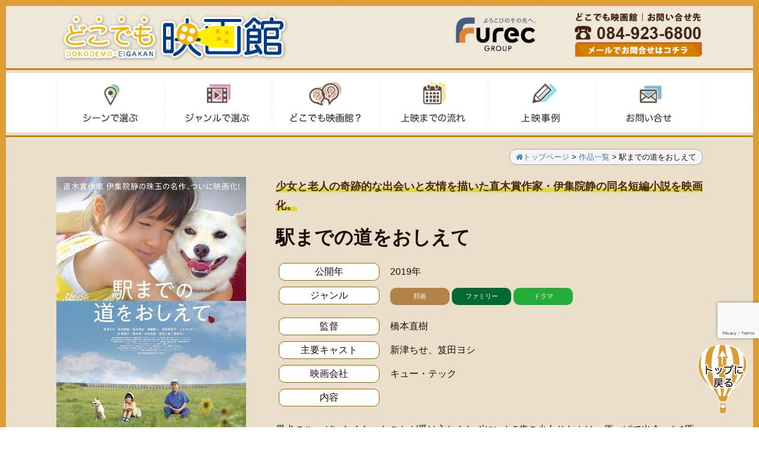

--- FILE ---
content_type: text/html; charset=UTF-8
request_url: http://dokodemo-eiga.jp/screeningwork/%E9%A7%85%E3%81%BE%E3%81%A7%E3%81%AE%E9%81%93%E3%82%92%E3%81%8A%E3%81%97%E3%81%88%E3%81%A6/
body_size: 23998
content:
<!DOCTYPE html>
<html lang="ja">
<head>
<meta charset="UTF-8">
<!--<meta name="viewport" content="width=device-width, initial-scale=1.0, maximum-scale=1.0, user-scalable=0" />
-->
<meta name="viewport" content="width=device-width" />
<title>駅までの道をおしえて | どこでも映画｜あなたの街に映画館をお届けします</title>
<meta name="keywords" content="どこでも映画館,出張,映画,上映,町内会,お祭り,学校,子供会,新作,旧作,作品,広島,福山">
<meta name="description" content="どこでも映画館では豊富な作品ラインナップから、ご要望に沿った上映作品をセレクトいたします。また、映画館運営で培った確かな映写技術と提案力を持ったスタッフが担当します。安心して上映会をおまかせ下さい。">
<link rel="stylesheet" href="http://dokodemo-eiga.jp/wp-content/themes/wsc8/style.css" type="text/css">
<link rel="stylesheet" href="http://dokodemo-eiga.jp/wp-content/themes/wsc8/owl-carousel/assets/owl.carousel.css">
<link rel="stylesheet" href="https://maxcdn.bootstrapcdn.com/font-awesome/4.5.0/css/font-awesome.min.css">
<script src="https://ajaxzip3.github.io/ajaxzip3.js" charset="UTF-8"></script>
<link rel='dns-prefetch' href='//www.google.com' />
<link rel='dns-prefetch' href='//s.w.org' />
		<script type="text/javascript">
			window._wpemojiSettings = {"baseUrl":"https:\/\/s.w.org\/images\/core\/emoji\/13.0.1\/72x72\/","ext":".png","svgUrl":"https:\/\/s.w.org\/images\/core\/emoji\/13.0.1\/svg\/","svgExt":".svg","source":{"concatemoji":"http:\/\/dokodemo-eiga.jp\/wp-includes\/js\/wp-emoji-release.min.js"}};
			!function(e,a,t){var n,r,o,i=a.createElement("canvas"),p=i.getContext&&i.getContext("2d");function s(e,t){var a=String.fromCharCode;p.clearRect(0,0,i.width,i.height),p.fillText(a.apply(this,e),0,0);e=i.toDataURL();return p.clearRect(0,0,i.width,i.height),p.fillText(a.apply(this,t),0,0),e===i.toDataURL()}function c(e){var t=a.createElement("script");t.src=e,t.defer=t.type="text/javascript",a.getElementsByTagName("head")[0].appendChild(t)}for(o=Array("flag","emoji"),t.supports={everything:!0,everythingExceptFlag:!0},r=0;r<o.length;r++)t.supports[o[r]]=function(e){if(!p||!p.fillText)return!1;switch(p.textBaseline="top",p.font="600 32px Arial",e){case"flag":return s([127987,65039,8205,9895,65039],[127987,65039,8203,9895,65039])?!1:!s([55356,56826,55356,56819],[55356,56826,8203,55356,56819])&&!s([55356,57332,56128,56423,56128,56418,56128,56421,56128,56430,56128,56423,56128,56447],[55356,57332,8203,56128,56423,8203,56128,56418,8203,56128,56421,8203,56128,56430,8203,56128,56423,8203,56128,56447]);case"emoji":return!s([55357,56424,8205,55356,57212],[55357,56424,8203,55356,57212])}return!1}(o[r]),t.supports.everything=t.supports.everything&&t.supports[o[r]],"flag"!==o[r]&&(t.supports.everythingExceptFlag=t.supports.everythingExceptFlag&&t.supports[o[r]]);t.supports.everythingExceptFlag=t.supports.everythingExceptFlag&&!t.supports.flag,t.DOMReady=!1,t.readyCallback=function(){t.DOMReady=!0},t.supports.everything||(n=function(){t.readyCallback()},a.addEventListener?(a.addEventListener("DOMContentLoaded",n,!1),e.addEventListener("load",n,!1)):(e.attachEvent("onload",n),a.attachEvent("onreadystatechange",function(){"complete"===a.readyState&&t.readyCallback()})),(n=t.source||{}).concatemoji?c(n.concatemoji):n.wpemoji&&n.twemoji&&(c(n.twemoji),c(n.wpemoji)))}(window,document,window._wpemojiSettings);
		</script>
		<style type="text/css">
img.wp-smiley,
img.emoji {
	display: inline !important;
	border: none !important;
	box-shadow: none !important;
	height: 1em !important;
	width: 1em !important;
	margin: 0 .07em !important;
	vertical-align: -0.1em !important;
	background: none !important;
	padding: 0 !important;
}
</style>
	<link rel='stylesheet' id='wp-block-library-css'  href='http://dokodemo-eiga.jp/wp-includes/css/dist/block-library/style.min.css' type='text/css' media='all' />
<link rel='stylesheet' id='owl.carousel.style-css'  href='http://dokodemo-eiga.jp/wp-content/plugins/wp-posts-carousel/owl.carousel/assets/owl.carousel.css' type='text/css' media='all' />
<link rel='stylesheet' id='wpos-slick-style-css'  href='http://dokodemo-eiga.jp/wp-content/plugins/wp-slick-slider-and-image-carousel/assets/css/slick.css?ver=2.3' type='text/css' media='all' />
<link rel='stylesheet' id='wpsisac-public-style-css'  href='http://dokodemo-eiga.jp/wp-content/plugins/wp-slick-slider-and-image-carousel/assets/css/slick-slider-style.css?ver=2.3' type='text/css' media='all' />
<script type='text/javascript' src='http://dokodemo-eiga.jp/wp-includes/js/jquery/jquery.min.js?ver=3.5.1' id='jquery-core-js'></script>
<script type='text/javascript' src='http://dokodemo-eiga.jp/wp-includes/js/jquery/jquery-migrate.min.js?ver=3.3.2' id='jquery-migrate-js'></script>
<script type='text/javascript' src='http://dokodemo-eiga.jp/wp-content/plugins/wp-posts-carousel/owl.carousel/owl.carousel.js?ver=2.0.0' id='owl.carousel-js'></script>
<script type='text/javascript' src='http://dokodemo-eiga.jp/wp-content/plugins/wp-posts-carousel/owl.carousel/jquery.mousewheel.min.js?ver=3.1.12' id='jquery-mousewheel-js'></script>
<link rel="https://api.w.org/" href="http://dokodemo-eiga.jp/wp-json/" /><link rel="EditURI" type="application/rsd+xml" title="RSD" href="http://dokodemo-eiga.jp/xmlrpc.php?rsd" />
<link rel="wlwmanifest" type="application/wlwmanifest+xml" href="http://dokodemo-eiga.jp/wp-includes/wlwmanifest.xml" /> 
<meta name="generator" content="WordPress 5.6.16" />
<link rel="canonical" href="http://dokodemo-eiga.jp/screeningwork/%e9%a7%85%e3%81%be%e3%81%a7%e3%81%ae%e9%81%93%e3%82%92%e3%81%8a%e3%81%97%e3%81%88%e3%81%a6/" />
<link rel='shortlink' href='http://dokodemo-eiga.jp/?p=3023' />
<link rel="alternate" type="application/json+oembed" href="http://dokodemo-eiga.jp/wp-json/oembed/1.0/embed?url=http%3A%2F%2Fdokodemo-eiga.jp%2Fscreeningwork%2F%25e9%25a7%2585%25e3%2581%25be%25e3%2581%25a7%25e3%2581%25ae%25e9%2581%2593%25e3%2582%2592%25e3%2581%258a%25e3%2581%2597%25e3%2581%2588%25e3%2581%25a6%2F" />
<link rel="alternate" type="text/xml+oembed" href="http://dokodemo-eiga.jp/wp-json/oembed/1.0/embed?url=http%3A%2F%2Fdokodemo-eiga.jp%2Fscreeningwork%2F%25e9%25a7%2585%25e3%2581%25be%25e3%2581%25a7%25e3%2581%25ae%25e9%2581%2593%25e3%2582%2592%25e3%2581%258a%25e3%2581%2597%25e3%2581%2588%25e3%2581%25a6%2F&#038;format=xml" />
<script type="text/javascript">
	window._se_plugin_version = '8.1.9';
</script>
<script>var wp_posts_carousel_url="http://dokodemo-eiga.jp/wp-content/plugins/wp-posts-carousel/";</script><script>
        //お問い合わせの郵便番号に変なプレースホルダーが表示される為、削除
        jQuery(window).on("load", function(){
            setTimeout(function(){
                jQuery("#zip2").removeAttr("placeholder");
            }, 500);
        });
        jQuery(function($){
            // 郵便番号から住所を入力
            $("#fill").on("click", function(){
                AjaxZip3.zip2addr('zip1','zip2','prefecture','city');
            });
//            // 年月日の閾値、現在日時
//            var date = new Date();
//            $("#movie-year").attr("min", date.getFullYear()).val(date.getFullYear());
//            $("#movie-month").attr("min", 1).attr("max", 12).val(date.getMonth() + 1);
//            $("#movie-day").attr("min", 1).val(date.getDate());
            // 日付の最高値
            $("#movie-year, #movie-month, #movie-day").on("change", function(){
                var currentYear = $("#movie-year").val();
                var currentMonth = $("#movie-month").val();
                var limitDate = new Date(currentYear, currentMonth, 0).getDate();
                $("#movie-day").attr("max", limitDate);
                if (parseInt($("#movie-day").val()) > limitDate) {
                    $("#movie-day").val(limitDate);
                }
            });
        });</script>		<style type="text/css" id="wp-custom-css">
			.grecaptcha-badge{
        bottom: 150px !important;
    }    		</style>
		
<script src="http://dokodemo-eiga.jp/wp-content/themes/wsc8/owl-carousel/owl.carousel.min.js"></script>

</head>

<body class="screeningwork-template-default single single-screeningwork postid-3023">
<script>
  (function(i,s,o,g,r,a,m){i['GoogleAnalyticsObject']=r;i[r]=i[r]||function(){
  (i[r].q=i[r].q||[]).push(arguments)},i[r].l=1*new Date();a=s.createElement(o),
  m=s.getElementsByTagName(o)[0];a.async=1;a.src=g;m.parentNode.insertBefore(a,m)
  })(window,document,'script','https://www.google-analytics.com/analytics.js','ga');

  ga('create', 'UA-98861173-1', 'auto');
  ga('send', 'pageview');

</script>

<!-- Google tag (gtag.js) -->
<script async src="https://www.googletagmanager.com/gtag/js?id=G-8TGES9J067"></script>
<script>
  window.dataLayer = window.dataLayer || [];
  function gtag(){dataLayer.push(arguments);}
  gtag('js', new Date());

  gtag('config', 'G-8TGES9J067');
</script>

<div class="sp"><span class="drawer-btn"><i class="menu-icon fa fa-bars"></i>MENU</span></div>

<div class="header">
	<div class="container">
		<div class="header_left">
			<div class="site-title">
				<h1 class="site-description"><a href="http://dokodemo-eiga.jp/"><img src="http://dokodemo-eiga.jp/wp-content/themes/wsc8/img/title.png" alt="フューレック"></a></h1>
			</div>
		</div>
        <div class="header_rightbox hidden-xs hidden-sm">
        <div class="header_center">
            <a href="http://www.furec.jp/" target="_blank"><img src="http://dokodemo-eiga.jp/wp-content/themes/wsc8/img/header_logo.png" alt="フューレック" height="102px"></a>
        </div>
        <div class="header_right">
            <div class="site-tel">
            <a href="tel:0849236800"><img src="http://dokodemo-eiga.jp/wp-content/themes/wsc8/img/header_tel.png" alt="フューレック"></a>
            <a href="http://dokodemo-eiga.jp/%E3%81%8A%E5%95%8F%E3%81%84%E5%90%88%E3%82%8F%E3%81%9B/"><img src="http://dokodemo-eiga.jp/wp-content/themes/wsc8/img/header_mail.png" alt="フューレック"></a>
            </div>
        </div>
        </div>
	</div>
</div>

<div id="gnav-top"></div>
<nav id="gnav" role="navigation" itemscope="itemscope" itemtype="http://scheme.org/SiteNavigationElement">
	<div class="container">
<div class="gnav-container"><ul id="gnav-ul" class="cf"><li id="menu-item-80" class="menu-item menu-item-type-custom menu-item-object-custom menu-item-80"><a href="http://dokodemo-eiga.jp/category/最新作・話題作の上映/">シーンで選ぶ</a></li>
<li id="menu-item-231" class="menu-item menu-item-type-custom menu-item-object-custom menu-item-231"><a href="http://dokodemo-eiga.jp/?post_type=screeningwork&#038;s=&#038;tag=">ジャンルで選ぶ</a></li>
<li id="menu-item-82" class="menu-item menu-item-type-post_type menu-item-object-page menu-item-82"><a href="http://dokodemo-eiga.jp/%e3%81%a9%e3%81%93%e3%81%a7%e3%82%82%e6%98%a0%e7%94%bb%e9%a4%a8%ef%bc%9f/">どこでも映画館？</a></li>
<li id="menu-item-81" class="menu-item menu-item-type-post_type menu-item-object-page menu-item-81"><a href="http://dokodemo-eiga.jp/%e4%b8%8a%e6%98%a0%e3%81%be%e3%81%a7%e3%81%ae%e6%b5%81%e3%82%8c/">上映までの流れ</a></li>
<li id="menu-item-223" class="menu-item menu-item-type-custom menu-item-object-custom menu-item-223"><a href="http://dokodemo-eiga.jp/screeningexample">上映事例</a></li>
<li id="menu-item-100" class="menu-item menu-item-type-post_type menu-item-object-page menu-item-100"><a href="http://dokodemo-eiga.jp/%e3%81%8a%e5%95%8f%e3%81%84%e5%90%88%e3%82%8f%e3%81%9b/">お問い合わせ</a></li>
</ul></div>	</div>
</nav>
<div id="gnav-bottom"></div>
<div class="container visible-xs visible-sm" style="position:relative;">
    <div class="header_right">
            <div class="site-tel">
            <a href="tel:0849236800"><img src="http://dokodemo-eiga.jp/wp-content/themes/wsc8/img/header_tel.png" alt="フューレック"></a>
            <a href="http://dokodemo-eiga.jp/%E3%81%8A%E5%95%8F%E3%81%84%E5%90%88%E3%82%8F%E3%81%9B/"><img src="http://dokodemo-eiga.jp/wp-content/themes/wsc8/img/header_mail.png" alt="フューレック"></a>
            </div>
        </div>
</div>
<!--トップページ以外-->

	<!--<div class="breadcrumbs" typeof="BreadcrumbList" vocab="http://schema.org/">
		<div class="container">
					</div>
	</div>-->

<div class="wrap">
<div class="container">
<div class="breadcrumb_box"><div id="breadcrumb" class="cf"><div class="pan_top" itemscope itemtype="http://data-vocabulary.org/Breadcrumb" style="display:table-cell;white-space: pre;"><a href="http://dokodemo-eiga.jp" itemprop="url"><i class="fa fa-home"></i><span itemprop="title">トップページ</span></a> &gt;&#160;</div><div itemscope itemtype="http://data-vocabulary.org/Breadcrumb" style="display:table-cell;white-space: pre;"><a href="/screeningwork" itemprop="url"><span itemprop="title">作品一覧</span></a> &gt;&#160;</div><div itemscope itemtype="http://data-vocabulary.org/Breadcrumb" style="display:table-cell;"><span itemprop="title">駅までの道をおしえて</span></div></div></div>
</div>

  <div class="cf">
      <div class="content">
                <div id="post-3023" class="post-3023 screeningwork type-screeningwork status-publish has-post-thumbnail hentry category-14 tag-japanese tag-family tag-drama">
          <div class="container">
          <div class="row">
            <div class="col-sm-4">
              <img width="320" height="452" src="http://dokodemo-eiga.jp/wp-content/uploads/2020/03/60-1-e1583219867122.jpg" class="attachment-full size-full wp-post-image" alt="" loading="lazy" />            </div>
            <div class="col-sm-8">
              <div class="pickupMovieInfo"><p>少女と老人の奇跡的な出会いと友情を描いた直木賞作家・伊集院静の同名短編小説を映画化。</p>
</div>
              <h2 class="MovieTitle">
                駅までの道をおしえて              </h2>
              <dl>
                                <dd><span>公開年</span></dd>
                <dt>2019年</dt>
                                <dd><span>ジャンル</span></dd>
                <dt class="tag">
                  <a href="/?post_type=screeningwork&s=&tag=japanese/"><span class="tag_8" style="color:#FFF;background-color:#b28247">邦画</span></a> <a href="/?post_type=screeningwork&s=&tag=family/"><span class="tag_10" style="color:#FFF;background-color:#006934">ファミリー</span></a> <a href="/?post_type=screeningwork&s=&tag=drama/"><span class="tag_27" style="color:#FFF;background-color:#22ac38">ドラマ</span></a>                 </dt>
                <dd><span>監督</span></dd>
                <dt>橋本直樹</dt>
                                <dd><span>主要キャスト</span></dd>
                <dt>新津ちせ、笈田ヨシ</dt>
                                <dd><span>映画会社</span></dd>
                <dt>キュー・テック</dt>
                <dd><span>内容</span></dd>
                <dt></dt>
              </dl>
              <p><p>愛犬のルーがいなくなったことが受け入れられずにいた8歳の少女サヤカは、原っぱで出会った1匹の犬をきっかけにジャズ喫茶を営むフセ老人と知り合う。彼もまた幼くして亡くなってしまった息子の死を数十年も受け入れられずにいた。大切な「何か」を待ち続けているというフセ老人に、サヤカは待つだけでなく一緒に探しに行こうと提案する。</p>
<p>(C)2019 映画「駅までの道をおしえて」production committe</p>
</p>
            </div>
                        <div class="col-sm-6"> <a href="https://ekimadenomichi.com/" target="_blank"><img src="/wp-content/uploads/2017/01/official_go.png" alt="オフィシャルサイトへGO" class="alignleft size-medium wp-image-134" srcset="/wp-content/uploads/2017/01/official_go-300x85.png 300w, /wp-content/uploads/2017/01/official_go.png 532w" sizes="100vw" /></a> </div>
                      </div>
          </div>
          <div class="youtube">
          <div class="container">
            <dl>
                            <dd><span>YouTube</span></dd>
              <dt>
                <iframe src="https://youtu.be/QHaZCVGtOUs?rel=0&amp;showinfo=0" frameborder="0" allowfullscreen="allowfullscreen"></iframe>
              </dt>
                            <dd><span>SNS</span>作品の情報はコチラ。</dd>
              <dt>
                                <a href="https://www.facebook.com/ekimade.movie/" target="_blank"><img class="alignleft size-full wp-image-131" src="/wp-content/uploads/2017/01/fb_icon.png" alt="" width="74" height="74" /></a>
                                <a href="https://twitter.com/ekimade_movie" target="_blank"><img class="alignleft size-full wp-image-136" src="/wp-content/uploads/2017/01/tw_icon.png" alt="" width="74" height="74" /></a>
                              </dt>
                          </dl>
          </div>
          </div>
          <div class="contact">
          <div class="container">
              <div class="col-sm-6"> <a href="TEL:0849236800"><img class="alignleft size-medium wp-image-135" src="/wp-content/uploads/2017/01/tel_contact.png" alt="お問い合わせ" /></a> </div>
              <div class="col-sm-6"> <a href="/%E3%81%8A%E5%95%8F%E3%81%84%E5%90%88%E3%82%8F%E3%81%9B/"><img class="alignleft size-medium wp-image-133" src="/wp-content/uploads/2017/01/mail_contact.png" alt="" /></a> </div>
            </div>
          </div>
                              


        </div>
              </div>
  </div>

<div class="footer-widget section cf">
<div class="container"><a href="#" class="totop"><img src="http://dokodemo-eiga.jp/wp-content/themes/wsc8/img/to_top.png" alt="トップに戻る"/></a></div>
<div class="footer_title">
<div class="footer_title_img"><img src="http://dokodemo-eiga.jp/wp-content/themes/wsc8/img/footer_title.png" alt="どこでも映画館" /></div>
</div>
	<div class="container">
		<div class="">
							<div id="text-7" class="widget footer-widget">			<div class="textwidget"><div class="row">
<div class="col-sm-3 col-xs-6"><a href="https://www.facebook.com/furecgroup/?fref=ts" target="_blank" rel="noopener"><img src="/wp-content/themes/wsc8/img/banner_facebook.png"></a></div>
<div class="col-sm-3 col-xs-6"><a href="http://www.furec.jp/" target="_blank" rel="noopener"><img src="/wp-content/themes/wsc8/img/banner_furec.png"></a></div>
<div class="col-sm-3 col-xs-6"><a href="http://imax.furec.jp/" target="_blank" rel="noopener"><img src="/wp-content/themes/wsc8/img/banner_imax.png"></a></div>
<div class="col-sm-3 col-xs-6"><a href="http://food.furec.jp/" target="_blank" rel="noopener"><img src="/wp-content/themes/wsc8/img/banner_furec2.png"></a></div>
</div>
<div class="row ft_info">
<div class="col-sm-3 col-xs-6"><img src="/wp-content/themes/wsc8/img/footer_logo.png"></div>
<div class="col-sm-4 col-xs-6 furec_address">株式会社フューレック<br>
広島県福山市笠岡町４−４</div>
<div class="col-sm-5 col-xs-12 furec_tel"><a href="tel:0849236800">TEL 084-923-6800</a></div>
</div>
		</div><div id="nav_menu-2" class="widget footer-widget"><div class="menu-%e3%83%95%e3%83%83%e3%82%bf%e3%83%bc%e3%83%a1%e3%83%8b%e3%83%a5%e3%83%bc-container"><ul id="menu-%e3%83%95%e3%83%83%e3%82%bf%e3%83%bc%e3%83%a1%e3%83%8b%e3%83%a5%e3%83%bc" class="menu"><li id="menu-item-1962" class="menu-item menu-item-type-post_type menu-item-object-page menu-item-home menu-item-1962"><a href="http://dokodemo-eiga.jp/">トップページ</a></li>
<li id="menu-item-1964" class="menu-item menu-item-type-custom menu-item-object-custom menu-item-1964"><a href="http://dokodemo-eiga.jp/category/%E6%9C%80%E6%96%B0%E4%BD%9C%E3%83%BB%E8%A9%B1%E9%A1%8C%E4%BD%9C%E3%81%AE%E4%B8%8A%E6%98%A0/">シーンで選ぶ</a></li>
<li id="menu-item-1963" class="menu-item menu-item-type-custom menu-item-object-custom menu-item-1963"><a href="http://dokodemo-eiga.jp/?post_type=screeningwork&#038;s=&#038;tag=">ジャンルで選ぶ</a></li>
<li id="menu-item-1960" class="menu-item menu-item-type-post_type menu-item-object-page menu-item-1960"><a href="http://dokodemo-eiga.jp/%e4%b8%8a%e6%98%a0%e3%81%be%e3%81%a7%e3%81%ae%e6%b5%81%e3%82%8c/">上映までの流れ</a></li>
<li id="menu-item-1961" class="menu-item menu-item-type-post_type menu-item-object-page menu-item-1961"><a href="http://dokodemo-eiga.jp/%e3%81%a9%e3%81%93%e3%81%a7%e3%82%82%e6%98%a0%e7%94%bb%e9%a4%a8%ef%bc%9f/">どこでも映画館？</a></li>
<li id="menu-item-1959" class="menu-item menu-item-type-post_type menu-item-object-page menu-item-1959"><a href="http://dokodemo-eiga.jp/%e3%81%8a%e5%95%8f%e3%81%84%e5%90%88%e3%82%8f%e3%81%9b/">お問い合わせ</a></li>
</ul></div></div>					</div>
	</div>
</div>

<div class="footerBottom">
	<div class="container">
				<div id="copyright"><!-- コピーライト -->
		Copyright (C) DOKODEMO EIGAKAN All Right Reserved.
		</div><!-- /コピーライト -->
	</div>
</div>
</div><!--/wrap-->

<script type='text/javascript' id='contact-form-7-js-extra'>
/* <![CDATA[ */
var wpcf7 = {"apiSettings":{"root":"http:\/\/dokodemo-eiga.jp\/wp-json\/contact-form-7\/v1","namespace":"contact-form-7\/v1"}};
/* ]]> */
</script>
<script type='text/javascript' src='http://dokodemo-eiga.jp/wp-content/plugins/contact-form-7/includes/js/scripts.js?ver=5.3.2' id='contact-form-7-js'></script>
<script type='text/javascript' src='http://dokodemo-eiga.jp/wp-includes/js/jquery/ui/effect.min.js?ver=1.12.1' id='jquery-effects-core-js'></script>
<script type='text/javascript' src='https://www.google.com/recaptcha/api.js?render=6LezJHsqAAAAAPgNtWQ1DA6CEU_xxYH2b790P09c&#038;ver=3.0' id='google-recaptcha-js'></script>
<script type='text/javascript' id='wpcf7-recaptcha-js-extra'>
/* <![CDATA[ */
var wpcf7_recaptcha = {"sitekey":"6LezJHsqAAAAAPgNtWQ1DA6CEU_xxYH2b790P09c","actions":{"homepage":"homepage","contactform":"contactform"}};
/* ]]> */
</script>
<script type='text/javascript' src='http://dokodemo-eiga.jp/wp-content/plugins/contact-form-7/modules/recaptcha/script.js?ver=5.3.2' id='wpcf7-recaptcha-js'></script>
<script type='text/javascript' src='http://dokodemo-eiga.jp/wp-content/themes/wsc8/js/screeningwork_search.js' id='screeningwork_search-js'></script>
<script type='text/javascript' src='http://dokodemo-eiga.jp/wp-includes/js/wp-embed.min.js' id='wp-embed-js'></script>

<script>
jQuery(function() { //スマホ用：スライドメニュー
	jQuery('.drawer-btn').on('click', function() {
		var jQuerynavList = jQuery(this);
		if(jQuerynavList.hasClass("current")) {
			jQuery('.gnav-container > ul').slideUp(500,function(){
				jQuerynavList.removeClass("current");
			});
		} else {
			jQuery('.gnav-container > ul').slideDown(500,function(){
				jQuerynavList.addClass("current");
			});
		};
		return false;
	});
});
</script>



<script>
//jQuery(document).ready(function(){
//  jQuery(".owl-carousel").owlCarousel({
//    autoplay:true,
//    loop:true,
//    margin:0,
//    merge:true,
//    video:true,
//    autoHeight:true,
//    items:1,
//    responsive : {
//    768 : {
//        center: true,
//        items:2,
//    	}
//	}
//  });
//});
</script>
<script src="http://dokodemo-eiga.jp/wp-content/themes/wsc8/js/doubletaptogo.js"></script>

<script>
jQuery( function()
 {
 jQuery( '#gnav li:has(ul)' ).doubleTapToGo();
 });
</script>

<script src="http://dokodemo-eiga.jp/wp-content/themes/wsc8/js/jquery.fitvids.js"></script>
<script>
  jQuery(document).ready(function(){
    jQuery(".res_video").fitVids();
  });
</script>
<script>
jQuery(function(){
	jQuery('iframe[src*="youtube"]').wrap('<div class="res_video"></div>');
});
</script>
<script>
	jQuery(document).ready(function(){
		jQuery(".res_video").fitVids();
	});
</script>


</body>
</html>

--- FILE ---
content_type: text/html; charset=utf-8
request_url: https://www.google.com/recaptcha/api2/anchor?ar=1&k=6LezJHsqAAAAAPgNtWQ1DA6CEU_xxYH2b790P09c&co=aHR0cDovL2Rva29kZW1vLWVpZ2EuanA6ODA.&hl=en&v=PoyoqOPhxBO7pBk68S4YbpHZ&size=invisible&anchor-ms=20000&execute-ms=30000&cb=chgbl3f5utk0
body_size: 48536
content:
<!DOCTYPE HTML><html dir="ltr" lang="en"><head><meta http-equiv="Content-Type" content="text/html; charset=UTF-8">
<meta http-equiv="X-UA-Compatible" content="IE=edge">
<title>reCAPTCHA</title>
<style type="text/css">
/* cyrillic-ext */
@font-face {
  font-family: 'Roboto';
  font-style: normal;
  font-weight: 400;
  font-stretch: 100%;
  src: url(//fonts.gstatic.com/s/roboto/v48/KFO7CnqEu92Fr1ME7kSn66aGLdTylUAMa3GUBHMdazTgWw.woff2) format('woff2');
  unicode-range: U+0460-052F, U+1C80-1C8A, U+20B4, U+2DE0-2DFF, U+A640-A69F, U+FE2E-FE2F;
}
/* cyrillic */
@font-face {
  font-family: 'Roboto';
  font-style: normal;
  font-weight: 400;
  font-stretch: 100%;
  src: url(//fonts.gstatic.com/s/roboto/v48/KFO7CnqEu92Fr1ME7kSn66aGLdTylUAMa3iUBHMdazTgWw.woff2) format('woff2');
  unicode-range: U+0301, U+0400-045F, U+0490-0491, U+04B0-04B1, U+2116;
}
/* greek-ext */
@font-face {
  font-family: 'Roboto';
  font-style: normal;
  font-weight: 400;
  font-stretch: 100%;
  src: url(//fonts.gstatic.com/s/roboto/v48/KFO7CnqEu92Fr1ME7kSn66aGLdTylUAMa3CUBHMdazTgWw.woff2) format('woff2');
  unicode-range: U+1F00-1FFF;
}
/* greek */
@font-face {
  font-family: 'Roboto';
  font-style: normal;
  font-weight: 400;
  font-stretch: 100%;
  src: url(//fonts.gstatic.com/s/roboto/v48/KFO7CnqEu92Fr1ME7kSn66aGLdTylUAMa3-UBHMdazTgWw.woff2) format('woff2');
  unicode-range: U+0370-0377, U+037A-037F, U+0384-038A, U+038C, U+038E-03A1, U+03A3-03FF;
}
/* math */
@font-face {
  font-family: 'Roboto';
  font-style: normal;
  font-weight: 400;
  font-stretch: 100%;
  src: url(//fonts.gstatic.com/s/roboto/v48/KFO7CnqEu92Fr1ME7kSn66aGLdTylUAMawCUBHMdazTgWw.woff2) format('woff2');
  unicode-range: U+0302-0303, U+0305, U+0307-0308, U+0310, U+0312, U+0315, U+031A, U+0326-0327, U+032C, U+032F-0330, U+0332-0333, U+0338, U+033A, U+0346, U+034D, U+0391-03A1, U+03A3-03A9, U+03B1-03C9, U+03D1, U+03D5-03D6, U+03F0-03F1, U+03F4-03F5, U+2016-2017, U+2034-2038, U+203C, U+2040, U+2043, U+2047, U+2050, U+2057, U+205F, U+2070-2071, U+2074-208E, U+2090-209C, U+20D0-20DC, U+20E1, U+20E5-20EF, U+2100-2112, U+2114-2115, U+2117-2121, U+2123-214F, U+2190, U+2192, U+2194-21AE, U+21B0-21E5, U+21F1-21F2, U+21F4-2211, U+2213-2214, U+2216-22FF, U+2308-230B, U+2310, U+2319, U+231C-2321, U+2336-237A, U+237C, U+2395, U+239B-23B7, U+23D0, U+23DC-23E1, U+2474-2475, U+25AF, U+25B3, U+25B7, U+25BD, U+25C1, U+25CA, U+25CC, U+25FB, U+266D-266F, U+27C0-27FF, U+2900-2AFF, U+2B0E-2B11, U+2B30-2B4C, U+2BFE, U+3030, U+FF5B, U+FF5D, U+1D400-1D7FF, U+1EE00-1EEFF;
}
/* symbols */
@font-face {
  font-family: 'Roboto';
  font-style: normal;
  font-weight: 400;
  font-stretch: 100%;
  src: url(//fonts.gstatic.com/s/roboto/v48/KFO7CnqEu92Fr1ME7kSn66aGLdTylUAMaxKUBHMdazTgWw.woff2) format('woff2');
  unicode-range: U+0001-000C, U+000E-001F, U+007F-009F, U+20DD-20E0, U+20E2-20E4, U+2150-218F, U+2190, U+2192, U+2194-2199, U+21AF, U+21E6-21F0, U+21F3, U+2218-2219, U+2299, U+22C4-22C6, U+2300-243F, U+2440-244A, U+2460-24FF, U+25A0-27BF, U+2800-28FF, U+2921-2922, U+2981, U+29BF, U+29EB, U+2B00-2BFF, U+4DC0-4DFF, U+FFF9-FFFB, U+10140-1018E, U+10190-1019C, U+101A0, U+101D0-101FD, U+102E0-102FB, U+10E60-10E7E, U+1D2C0-1D2D3, U+1D2E0-1D37F, U+1F000-1F0FF, U+1F100-1F1AD, U+1F1E6-1F1FF, U+1F30D-1F30F, U+1F315, U+1F31C, U+1F31E, U+1F320-1F32C, U+1F336, U+1F378, U+1F37D, U+1F382, U+1F393-1F39F, U+1F3A7-1F3A8, U+1F3AC-1F3AF, U+1F3C2, U+1F3C4-1F3C6, U+1F3CA-1F3CE, U+1F3D4-1F3E0, U+1F3ED, U+1F3F1-1F3F3, U+1F3F5-1F3F7, U+1F408, U+1F415, U+1F41F, U+1F426, U+1F43F, U+1F441-1F442, U+1F444, U+1F446-1F449, U+1F44C-1F44E, U+1F453, U+1F46A, U+1F47D, U+1F4A3, U+1F4B0, U+1F4B3, U+1F4B9, U+1F4BB, U+1F4BF, U+1F4C8-1F4CB, U+1F4D6, U+1F4DA, U+1F4DF, U+1F4E3-1F4E6, U+1F4EA-1F4ED, U+1F4F7, U+1F4F9-1F4FB, U+1F4FD-1F4FE, U+1F503, U+1F507-1F50B, U+1F50D, U+1F512-1F513, U+1F53E-1F54A, U+1F54F-1F5FA, U+1F610, U+1F650-1F67F, U+1F687, U+1F68D, U+1F691, U+1F694, U+1F698, U+1F6AD, U+1F6B2, U+1F6B9-1F6BA, U+1F6BC, U+1F6C6-1F6CF, U+1F6D3-1F6D7, U+1F6E0-1F6EA, U+1F6F0-1F6F3, U+1F6F7-1F6FC, U+1F700-1F7FF, U+1F800-1F80B, U+1F810-1F847, U+1F850-1F859, U+1F860-1F887, U+1F890-1F8AD, U+1F8B0-1F8BB, U+1F8C0-1F8C1, U+1F900-1F90B, U+1F93B, U+1F946, U+1F984, U+1F996, U+1F9E9, U+1FA00-1FA6F, U+1FA70-1FA7C, U+1FA80-1FA89, U+1FA8F-1FAC6, U+1FACE-1FADC, U+1FADF-1FAE9, U+1FAF0-1FAF8, U+1FB00-1FBFF;
}
/* vietnamese */
@font-face {
  font-family: 'Roboto';
  font-style: normal;
  font-weight: 400;
  font-stretch: 100%;
  src: url(//fonts.gstatic.com/s/roboto/v48/KFO7CnqEu92Fr1ME7kSn66aGLdTylUAMa3OUBHMdazTgWw.woff2) format('woff2');
  unicode-range: U+0102-0103, U+0110-0111, U+0128-0129, U+0168-0169, U+01A0-01A1, U+01AF-01B0, U+0300-0301, U+0303-0304, U+0308-0309, U+0323, U+0329, U+1EA0-1EF9, U+20AB;
}
/* latin-ext */
@font-face {
  font-family: 'Roboto';
  font-style: normal;
  font-weight: 400;
  font-stretch: 100%;
  src: url(//fonts.gstatic.com/s/roboto/v48/KFO7CnqEu92Fr1ME7kSn66aGLdTylUAMa3KUBHMdazTgWw.woff2) format('woff2');
  unicode-range: U+0100-02BA, U+02BD-02C5, U+02C7-02CC, U+02CE-02D7, U+02DD-02FF, U+0304, U+0308, U+0329, U+1D00-1DBF, U+1E00-1E9F, U+1EF2-1EFF, U+2020, U+20A0-20AB, U+20AD-20C0, U+2113, U+2C60-2C7F, U+A720-A7FF;
}
/* latin */
@font-face {
  font-family: 'Roboto';
  font-style: normal;
  font-weight: 400;
  font-stretch: 100%;
  src: url(//fonts.gstatic.com/s/roboto/v48/KFO7CnqEu92Fr1ME7kSn66aGLdTylUAMa3yUBHMdazQ.woff2) format('woff2');
  unicode-range: U+0000-00FF, U+0131, U+0152-0153, U+02BB-02BC, U+02C6, U+02DA, U+02DC, U+0304, U+0308, U+0329, U+2000-206F, U+20AC, U+2122, U+2191, U+2193, U+2212, U+2215, U+FEFF, U+FFFD;
}
/* cyrillic-ext */
@font-face {
  font-family: 'Roboto';
  font-style: normal;
  font-weight: 500;
  font-stretch: 100%;
  src: url(//fonts.gstatic.com/s/roboto/v48/KFO7CnqEu92Fr1ME7kSn66aGLdTylUAMa3GUBHMdazTgWw.woff2) format('woff2');
  unicode-range: U+0460-052F, U+1C80-1C8A, U+20B4, U+2DE0-2DFF, U+A640-A69F, U+FE2E-FE2F;
}
/* cyrillic */
@font-face {
  font-family: 'Roboto';
  font-style: normal;
  font-weight: 500;
  font-stretch: 100%;
  src: url(//fonts.gstatic.com/s/roboto/v48/KFO7CnqEu92Fr1ME7kSn66aGLdTylUAMa3iUBHMdazTgWw.woff2) format('woff2');
  unicode-range: U+0301, U+0400-045F, U+0490-0491, U+04B0-04B1, U+2116;
}
/* greek-ext */
@font-face {
  font-family: 'Roboto';
  font-style: normal;
  font-weight: 500;
  font-stretch: 100%;
  src: url(//fonts.gstatic.com/s/roboto/v48/KFO7CnqEu92Fr1ME7kSn66aGLdTylUAMa3CUBHMdazTgWw.woff2) format('woff2');
  unicode-range: U+1F00-1FFF;
}
/* greek */
@font-face {
  font-family: 'Roboto';
  font-style: normal;
  font-weight: 500;
  font-stretch: 100%;
  src: url(//fonts.gstatic.com/s/roboto/v48/KFO7CnqEu92Fr1ME7kSn66aGLdTylUAMa3-UBHMdazTgWw.woff2) format('woff2');
  unicode-range: U+0370-0377, U+037A-037F, U+0384-038A, U+038C, U+038E-03A1, U+03A3-03FF;
}
/* math */
@font-face {
  font-family: 'Roboto';
  font-style: normal;
  font-weight: 500;
  font-stretch: 100%;
  src: url(//fonts.gstatic.com/s/roboto/v48/KFO7CnqEu92Fr1ME7kSn66aGLdTylUAMawCUBHMdazTgWw.woff2) format('woff2');
  unicode-range: U+0302-0303, U+0305, U+0307-0308, U+0310, U+0312, U+0315, U+031A, U+0326-0327, U+032C, U+032F-0330, U+0332-0333, U+0338, U+033A, U+0346, U+034D, U+0391-03A1, U+03A3-03A9, U+03B1-03C9, U+03D1, U+03D5-03D6, U+03F0-03F1, U+03F4-03F5, U+2016-2017, U+2034-2038, U+203C, U+2040, U+2043, U+2047, U+2050, U+2057, U+205F, U+2070-2071, U+2074-208E, U+2090-209C, U+20D0-20DC, U+20E1, U+20E5-20EF, U+2100-2112, U+2114-2115, U+2117-2121, U+2123-214F, U+2190, U+2192, U+2194-21AE, U+21B0-21E5, U+21F1-21F2, U+21F4-2211, U+2213-2214, U+2216-22FF, U+2308-230B, U+2310, U+2319, U+231C-2321, U+2336-237A, U+237C, U+2395, U+239B-23B7, U+23D0, U+23DC-23E1, U+2474-2475, U+25AF, U+25B3, U+25B7, U+25BD, U+25C1, U+25CA, U+25CC, U+25FB, U+266D-266F, U+27C0-27FF, U+2900-2AFF, U+2B0E-2B11, U+2B30-2B4C, U+2BFE, U+3030, U+FF5B, U+FF5D, U+1D400-1D7FF, U+1EE00-1EEFF;
}
/* symbols */
@font-face {
  font-family: 'Roboto';
  font-style: normal;
  font-weight: 500;
  font-stretch: 100%;
  src: url(//fonts.gstatic.com/s/roboto/v48/KFO7CnqEu92Fr1ME7kSn66aGLdTylUAMaxKUBHMdazTgWw.woff2) format('woff2');
  unicode-range: U+0001-000C, U+000E-001F, U+007F-009F, U+20DD-20E0, U+20E2-20E4, U+2150-218F, U+2190, U+2192, U+2194-2199, U+21AF, U+21E6-21F0, U+21F3, U+2218-2219, U+2299, U+22C4-22C6, U+2300-243F, U+2440-244A, U+2460-24FF, U+25A0-27BF, U+2800-28FF, U+2921-2922, U+2981, U+29BF, U+29EB, U+2B00-2BFF, U+4DC0-4DFF, U+FFF9-FFFB, U+10140-1018E, U+10190-1019C, U+101A0, U+101D0-101FD, U+102E0-102FB, U+10E60-10E7E, U+1D2C0-1D2D3, U+1D2E0-1D37F, U+1F000-1F0FF, U+1F100-1F1AD, U+1F1E6-1F1FF, U+1F30D-1F30F, U+1F315, U+1F31C, U+1F31E, U+1F320-1F32C, U+1F336, U+1F378, U+1F37D, U+1F382, U+1F393-1F39F, U+1F3A7-1F3A8, U+1F3AC-1F3AF, U+1F3C2, U+1F3C4-1F3C6, U+1F3CA-1F3CE, U+1F3D4-1F3E0, U+1F3ED, U+1F3F1-1F3F3, U+1F3F5-1F3F7, U+1F408, U+1F415, U+1F41F, U+1F426, U+1F43F, U+1F441-1F442, U+1F444, U+1F446-1F449, U+1F44C-1F44E, U+1F453, U+1F46A, U+1F47D, U+1F4A3, U+1F4B0, U+1F4B3, U+1F4B9, U+1F4BB, U+1F4BF, U+1F4C8-1F4CB, U+1F4D6, U+1F4DA, U+1F4DF, U+1F4E3-1F4E6, U+1F4EA-1F4ED, U+1F4F7, U+1F4F9-1F4FB, U+1F4FD-1F4FE, U+1F503, U+1F507-1F50B, U+1F50D, U+1F512-1F513, U+1F53E-1F54A, U+1F54F-1F5FA, U+1F610, U+1F650-1F67F, U+1F687, U+1F68D, U+1F691, U+1F694, U+1F698, U+1F6AD, U+1F6B2, U+1F6B9-1F6BA, U+1F6BC, U+1F6C6-1F6CF, U+1F6D3-1F6D7, U+1F6E0-1F6EA, U+1F6F0-1F6F3, U+1F6F7-1F6FC, U+1F700-1F7FF, U+1F800-1F80B, U+1F810-1F847, U+1F850-1F859, U+1F860-1F887, U+1F890-1F8AD, U+1F8B0-1F8BB, U+1F8C0-1F8C1, U+1F900-1F90B, U+1F93B, U+1F946, U+1F984, U+1F996, U+1F9E9, U+1FA00-1FA6F, U+1FA70-1FA7C, U+1FA80-1FA89, U+1FA8F-1FAC6, U+1FACE-1FADC, U+1FADF-1FAE9, U+1FAF0-1FAF8, U+1FB00-1FBFF;
}
/* vietnamese */
@font-face {
  font-family: 'Roboto';
  font-style: normal;
  font-weight: 500;
  font-stretch: 100%;
  src: url(//fonts.gstatic.com/s/roboto/v48/KFO7CnqEu92Fr1ME7kSn66aGLdTylUAMa3OUBHMdazTgWw.woff2) format('woff2');
  unicode-range: U+0102-0103, U+0110-0111, U+0128-0129, U+0168-0169, U+01A0-01A1, U+01AF-01B0, U+0300-0301, U+0303-0304, U+0308-0309, U+0323, U+0329, U+1EA0-1EF9, U+20AB;
}
/* latin-ext */
@font-face {
  font-family: 'Roboto';
  font-style: normal;
  font-weight: 500;
  font-stretch: 100%;
  src: url(//fonts.gstatic.com/s/roboto/v48/KFO7CnqEu92Fr1ME7kSn66aGLdTylUAMa3KUBHMdazTgWw.woff2) format('woff2');
  unicode-range: U+0100-02BA, U+02BD-02C5, U+02C7-02CC, U+02CE-02D7, U+02DD-02FF, U+0304, U+0308, U+0329, U+1D00-1DBF, U+1E00-1E9F, U+1EF2-1EFF, U+2020, U+20A0-20AB, U+20AD-20C0, U+2113, U+2C60-2C7F, U+A720-A7FF;
}
/* latin */
@font-face {
  font-family: 'Roboto';
  font-style: normal;
  font-weight: 500;
  font-stretch: 100%;
  src: url(//fonts.gstatic.com/s/roboto/v48/KFO7CnqEu92Fr1ME7kSn66aGLdTylUAMa3yUBHMdazQ.woff2) format('woff2');
  unicode-range: U+0000-00FF, U+0131, U+0152-0153, U+02BB-02BC, U+02C6, U+02DA, U+02DC, U+0304, U+0308, U+0329, U+2000-206F, U+20AC, U+2122, U+2191, U+2193, U+2212, U+2215, U+FEFF, U+FFFD;
}
/* cyrillic-ext */
@font-face {
  font-family: 'Roboto';
  font-style: normal;
  font-weight: 900;
  font-stretch: 100%;
  src: url(//fonts.gstatic.com/s/roboto/v48/KFO7CnqEu92Fr1ME7kSn66aGLdTylUAMa3GUBHMdazTgWw.woff2) format('woff2');
  unicode-range: U+0460-052F, U+1C80-1C8A, U+20B4, U+2DE0-2DFF, U+A640-A69F, U+FE2E-FE2F;
}
/* cyrillic */
@font-face {
  font-family: 'Roboto';
  font-style: normal;
  font-weight: 900;
  font-stretch: 100%;
  src: url(//fonts.gstatic.com/s/roboto/v48/KFO7CnqEu92Fr1ME7kSn66aGLdTylUAMa3iUBHMdazTgWw.woff2) format('woff2');
  unicode-range: U+0301, U+0400-045F, U+0490-0491, U+04B0-04B1, U+2116;
}
/* greek-ext */
@font-face {
  font-family: 'Roboto';
  font-style: normal;
  font-weight: 900;
  font-stretch: 100%;
  src: url(//fonts.gstatic.com/s/roboto/v48/KFO7CnqEu92Fr1ME7kSn66aGLdTylUAMa3CUBHMdazTgWw.woff2) format('woff2');
  unicode-range: U+1F00-1FFF;
}
/* greek */
@font-face {
  font-family: 'Roboto';
  font-style: normal;
  font-weight: 900;
  font-stretch: 100%;
  src: url(//fonts.gstatic.com/s/roboto/v48/KFO7CnqEu92Fr1ME7kSn66aGLdTylUAMa3-UBHMdazTgWw.woff2) format('woff2');
  unicode-range: U+0370-0377, U+037A-037F, U+0384-038A, U+038C, U+038E-03A1, U+03A3-03FF;
}
/* math */
@font-face {
  font-family: 'Roboto';
  font-style: normal;
  font-weight: 900;
  font-stretch: 100%;
  src: url(//fonts.gstatic.com/s/roboto/v48/KFO7CnqEu92Fr1ME7kSn66aGLdTylUAMawCUBHMdazTgWw.woff2) format('woff2');
  unicode-range: U+0302-0303, U+0305, U+0307-0308, U+0310, U+0312, U+0315, U+031A, U+0326-0327, U+032C, U+032F-0330, U+0332-0333, U+0338, U+033A, U+0346, U+034D, U+0391-03A1, U+03A3-03A9, U+03B1-03C9, U+03D1, U+03D5-03D6, U+03F0-03F1, U+03F4-03F5, U+2016-2017, U+2034-2038, U+203C, U+2040, U+2043, U+2047, U+2050, U+2057, U+205F, U+2070-2071, U+2074-208E, U+2090-209C, U+20D0-20DC, U+20E1, U+20E5-20EF, U+2100-2112, U+2114-2115, U+2117-2121, U+2123-214F, U+2190, U+2192, U+2194-21AE, U+21B0-21E5, U+21F1-21F2, U+21F4-2211, U+2213-2214, U+2216-22FF, U+2308-230B, U+2310, U+2319, U+231C-2321, U+2336-237A, U+237C, U+2395, U+239B-23B7, U+23D0, U+23DC-23E1, U+2474-2475, U+25AF, U+25B3, U+25B7, U+25BD, U+25C1, U+25CA, U+25CC, U+25FB, U+266D-266F, U+27C0-27FF, U+2900-2AFF, U+2B0E-2B11, U+2B30-2B4C, U+2BFE, U+3030, U+FF5B, U+FF5D, U+1D400-1D7FF, U+1EE00-1EEFF;
}
/* symbols */
@font-face {
  font-family: 'Roboto';
  font-style: normal;
  font-weight: 900;
  font-stretch: 100%;
  src: url(//fonts.gstatic.com/s/roboto/v48/KFO7CnqEu92Fr1ME7kSn66aGLdTylUAMaxKUBHMdazTgWw.woff2) format('woff2');
  unicode-range: U+0001-000C, U+000E-001F, U+007F-009F, U+20DD-20E0, U+20E2-20E4, U+2150-218F, U+2190, U+2192, U+2194-2199, U+21AF, U+21E6-21F0, U+21F3, U+2218-2219, U+2299, U+22C4-22C6, U+2300-243F, U+2440-244A, U+2460-24FF, U+25A0-27BF, U+2800-28FF, U+2921-2922, U+2981, U+29BF, U+29EB, U+2B00-2BFF, U+4DC0-4DFF, U+FFF9-FFFB, U+10140-1018E, U+10190-1019C, U+101A0, U+101D0-101FD, U+102E0-102FB, U+10E60-10E7E, U+1D2C0-1D2D3, U+1D2E0-1D37F, U+1F000-1F0FF, U+1F100-1F1AD, U+1F1E6-1F1FF, U+1F30D-1F30F, U+1F315, U+1F31C, U+1F31E, U+1F320-1F32C, U+1F336, U+1F378, U+1F37D, U+1F382, U+1F393-1F39F, U+1F3A7-1F3A8, U+1F3AC-1F3AF, U+1F3C2, U+1F3C4-1F3C6, U+1F3CA-1F3CE, U+1F3D4-1F3E0, U+1F3ED, U+1F3F1-1F3F3, U+1F3F5-1F3F7, U+1F408, U+1F415, U+1F41F, U+1F426, U+1F43F, U+1F441-1F442, U+1F444, U+1F446-1F449, U+1F44C-1F44E, U+1F453, U+1F46A, U+1F47D, U+1F4A3, U+1F4B0, U+1F4B3, U+1F4B9, U+1F4BB, U+1F4BF, U+1F4C8-1F4CB, U+1F4D6, U+1F4DA, U+1F4DF, U+1F4E3-1F4E6, U+1F4EA-1F4ED, U+1F4F7, U+1F4F9-1F4FB, U+1F4FD-1F4FE, U+1F503, U+1F507-1F50B, U+1F50D, U+1F512-1F513, U+1F53E-1F54A, U+1F54F-1F5FA, U+1F610, U+1F650-1F67F, U+1F687, U+1F68D, U+1F691, U+1F694, U+1F698, U+1F6AD, U+1F6B2, U+1F6B9-1F6BA, U+1F6BC, U+1F6C6-1F6CF, U+1F6D3-1F6D7, U+1F6E0-1F6EA, U+1F6F0-1F6F3, U+1F6F7-1F6FC, U+1F700-1F7FF, U+1F800-1F80B, U+1F810-1F847, U+1F850-1F859, U+1F860-1F887, U+1F890-1F8AD, U+1F8B0-1F8BB, U+1F8C0-1F8C1, U+1F900-1F90B, U+1F93B, U+1F946, U+1F984, U+1F996, U+1F9E9, U+1FA00-1FA6F, U+1FA70-1FA7C, U+1FA80-1FA89, U+1FA8F-1FAC6, U+1FACE-1FADC, U+1FADF-1FAE9, U+1FAF0-1FAF8, U+1FB00-1FBFF;
}
/* vietnamese */
@font-face {
  font-family: 'Roboto';
  font-style: normal;
  font-weight: 900;
  font-stretch: 100%;
  src: url(//fonts.gstatic.com/s/roboto/v48/KFO7CnqEu92Fr1ME7kSn66aGLdTylUAMa3OUBHMdazTgWw.woff2) format('woff2');
  unicode-range: U+0102-0103, U+0110-0111, U+0128-0129, U+0168-0169, U+01A0-01A1, U+01AF-01B0, U+0300-0301, U+0303-0304, U+0308-0309, U+0323, U+0329, U+1EA0-1EF9, U+20AB;
}
/* latin-ext */
@font-face {
  font-family: 'Roboto';
  font-style: normal;
  font-weight: 900;
  font-stretch: 100%;
  src: url(//fonts.gstatic.com/s/roboto/v48/KFO7CnqEu92Fr1ME7kSn66aGLdTylUAMa3KUBHMdazTgWw.woff2) format('woff2');
  unicode-range: U+0100-02BA, U+02BD-02C5, U+02C7-02CC, U+02CE-02D7, U+02DD-02FF, U+0304, U+0308, U+0329, U+1D00-1DBF, U+1E00-1E9F, U+1EF2-1EFF, U+2020, U+20A0-20AB, U+20AD-20C0, U+2113, U+2C60-2C7F, U+A720-A7FF;
}
/* latin */
@font-face {
  font-family: 'Roboto';
  font-style: normal;
  font-weight: 900;
  font-stretch: 100%;
  src: url(//fonts.gstatic.com/s/roboto/v48/KFO7CnqEu92Fr1ME7kSn66aGLdTylUAMa3yUBHMdazQ.woff2) format('woff2');
  unicode-range: U+0000-00FF, U+0131, U+0152-0153, U+02BB-02BC, U+02C6, U+02DA, U+02DC, U+0304, U+0308, U+0329, U+2000-206F, U+20AC, U+2122, U+2191, U+2193, U+2212, U+2215, U+FEFF, U+FFFD;
}

</style>
<link rel="stylesheet" type="text/css" href="https://www.gstatic.com/recaptcha/releases/PoyoqOPhxBO7pBk68S4YbpHZ/styles__ltr.css">
<script nonce="1pxQKm-Yzl2p-9ot47mIzw" type="text/javascript">window['__recaptcha_api'] = 'https://www.google.com/recaptcha/api2/';</script>
<script type="text/javascript" src="https://www.gstatic.com/recaptcha/releases/PoyoqOPhxBO7pBk68S4YbpHZ/recaptcha__en.js" nonce="1pxQKm-Yzl2p-9ot47mIzw">
      
    </script></head>
<body><div id="rc-anchor-alert" class="rc-anchor-alert"></div>
<input type="hidden" id="recaptcha-token" value="[base64]">
<script type="text/javascript" nonce="1pxQKm-Yzl2p-9ot47mIzw">
      recaptcha.anchor.Main.init("[\x22ainput\x22,[\x22bgdata\x22,\x22\x22,\[base64]/[base64]/[base64]/bmV3IHJbeF0oY1swXSk6RT09Mj9uZXcgclt4XShjWzBdLGNbMV0pOkU9PTM/bmV3IHJbeF0oY1swXSxjWzFdLGNbMl0pOkU9PTQ/[base64]/[base64]/[base64]/[base64]/[base64]/[base64]/[base64]/[base64]\x22,\[base64]\\u003d\x22,\x22AcOiJzAcCGUnRsO/OQYSXAPDtmh7w5lUXy1fTcOKU33Cs2Z3w6B7w5l1aHpkw7rCgMKgU1Rowpl1w4Vxw4LDlCnDvVvDk8K4ZgrClV/Ck8OyBsKIw5IGc8KRHRPDosKkw4HDkmLDtGXDp1oqwrrCm0nDqMOXb8OxeCdvLnfCqsKDwpxcw6psw51Iw4zDtsKUYsKyfsK/woNiezZeS8O2d1gowqMPHlAJwrwXwrJkdRcABTVrwqXDtgHDq2jDq8O7wrIgw4nCvyTDmsOtQ1HDpU52wrzCvjVocS3Diy5jw7jDtmEWwpfCtcOWw7HDow/CmDLCm3R7dgQ4w7fCgSYTwqfCn8O/[base64]/CnsKAby7ChMO4w7A2fn/[base64]/[base64]/Cp8Ogwr4FOsKRWSnCnsKJwqbCvl1WBMKzEwLDrX7CkcOcCWsVw7B7OcKuwr/Cl3tYIVAywr/CuDHDn8Kxw4XCtwHCl8OtOzbDp2U8wq5iw4TCmnjDnsOrwrTDl8K5QHoLNcO9Xmk4w6fDjsOgITAxw4oKwprCm8KtXUU7WMOAwpA6JMK8IDw1w6zDo8O9wrJVUMObYcKXwoomw7AeU8OEw6kaw6vCu8OEPWbCvsKfw7Rgwqlpwo3Cq8KwBnppOMO7IsKHHW/DlR7Ch8K5w7dbwrl+wqrCt3wSWF3Cl8KGwo/DlMKYw4HCiwo8AHYBwpd3w5zDoXV2O0vCmU/Di8O0w7zDvBvCssORLUHCvMKtdSXCmMOyw6tcIMOfw4jCt2XDhMOVbcKje8ORwrXDoW3CtcK9dsOIw7jDvSFpw6JtecOhwpPDumoGwq0mwqPDnU/CsxQ8w7bCvl/DgSwnOMKVFz7CjU5/[base64]/Dvk7Dtk1pHQhGdcOPw7UOw5pab04Mw5/DgUfCnMOeDcOAfxfCnsK/wpUqw4kUZMOgL3LDrXbDr8OHwoN0Y8K8P1NVw4TCpMOOw5Uew6jDocKMCsO2Vh4Mwro2EC5/wpBXw6fCtS/DuQ/Cu8K+w73Dv8K8WDLDmcK6eDxPw6rChgEKwr4VHTJMw6LDjsOOw4zDucOoY8K4wprDmMO5UsOPSMO2EsORwrN/FsOPNMOMCcOaAzzCtVjCtzXCnMOwAUTCvcOgdgzDhcOZOsKca8K3G8OlwpTDozTDucOkwpYUDcO+UcOeAHQXecOkwoLDrMKww6c7wqLDtjrCkMO6Py3DhsKld1tBwr7DvcKCwoI4wpfCmDzCrMOxw7xKwrHCtcKgdcKzw4E/PGJRF23DrMKAN8KqwpjClFjDjcKuwqHClcKEwprDoAMfCj/CuhnCul4mCiZQwoQVesKlEW9sw5XCjgfDin7CocKBKsKbwpAcc8O9wqPCsELDpQI9w5rCjMKXQ14nwrjCh0NBWcKkJGfDqcOBEcO2wpw/wrECwqwJw6DDgxjCu8KXw4UKw7bCv8Kew6daXzfCsBvCj8Osw7dww5/CvEnClcO/wo7Ckx93dMK6wrFUw5A5w6FsTn3DtVlkWwPCmMOhwqXCuFdOwo4Sw7QBwo/ChsOVX8K7FmfDlMOcw6LDscOaAcK4RSjDpwtiScKHI1BGw6vDq37DjsOxwqtNOTc9w4wmw4zCmsOywq/DocKXw5oRZMOAw4VMwqHDusOQOcKCwpctYXjCok/CkMOJwqzDhS8lwo9FfMOiwoDDoMKfcMOTw4paw6/CoHM4MxQjOEArDFHCkMOGwpJ0cFDDk8OgHCDCtkJmwq7Cn8KAwq7Cj8KQXB44BgVwdXc9cRLDjsOYOU4pw5HDgwfDmsOrD1h5w48QwrNzwp/Cs8KCw7thYFR8LMO1Rxcaw70FRcKHAATCusOLwoZ5wobDssK2NsK1wrnCs2nCq29WwpTCpMOTw5rCsHfDnsOmwrzCksOcEMOkYsK7dsOew43Dl8OWH8Kaw7fCn8OWwockXgHDjlPDlnpFw7lCJ8ONwo9aJcORw6onMsKxM8OOwoosw4JLcQ/ClcKURQLDtwPDogHCi8KqcMOdwr4Pw7/DtjNMIDN1w44BwoUIbMOuXBjDtl5EV2nDqMK/[base64]/Gmlsw5jCvsOBw4pAw6HChhdWw63CkRlca8OYVcOiw77Cllxdwq3DrgYaDkLDugYNw4RGw67DgTlYwp45GgHDgMKjwqvCtlrDgsOHwrgoS8K6SMKRTAwDwqrDoC/Cl8KreBZzTjweTyTDniYlc258w6d9d0EZd8KHw642wqrDg8KPw77DjsOSXipuwpbDgcOHC3tgw5zDgQ1Kb8OKFidUaxPCqsOew5vCqcKCRsKoFx45woRkDyrCuMOBB1XDs8OmQ8OzS1PDjcKoMSlaMsOebnDDv8O2T8K5wp3Cri9+wpTCokQEYcOFHMO7XHsWw6/DjB5nw6QNHRYqKUkMDMOTTUQnwqsiw7bCtlMRaA/CgDvCjMK5JGwIw45RwqhXGcOWBUJWw7TDjMK6w4Aww57Dp3vDrMOPfAg3fy4Tw7ITfcK8wqDDsi8kw6LCizwIdB/[base64]/Cpz/DnCQscMKMw53DhHFfBMKuFUTCmsOzwpoWw5fClVcRwonCjMO2w6/DgsOZGMKwwoXDnk1COsOuwr9kwpIowrJDLBEjBk0AL8KVwp/DscKDSsOpwqzCmlRgw7jCqWo+wplyw4AUw5MhesOjGcOwwpwNd8OIwo86SR1Qw7t1EGdWwqsZKcK7wp/DsTzDq8KQwqvCgzrCggjCrMOoasKRYcKowpwOwq8LFsK4w4w3QsKSwosmw5PDo2HDvWRVND/Doi4XW8KZwprDtsOsWVvCglxvwp4fw600w5rCsxIKX3vDksKQwqk5wpTCosOyw5VrEGB9wrbDp8Kxw4/DscKYwoYaRsKSworDjMKsSMKkEMOOEgBaLcOCw4XCgSgCwrfDklkowolqw4DDq2hSW8KXWcK5fMOSQsO/w4UZBcO+ODLCoMOiKsOlw7cYVkTCksKWwrjDvzvDgVYTallZNVN3wr3Dj07CqhbDmcObAU3Dq0PDl2zCmx/Co8KUwqNJw6MecVgqwoLCtHQcw6DDhcOXw5vDm3Zuw6bDn3M0fmIMw7hiSsO1w67DtXHDsmLDsMObw40RwoZre8Onw5rCtyQHw5RZIWgXwpNELQk9S0lbwpduDcK/HMKdG1s6XsKhRj/Cr3XCoCvDk8KXwoXCosKkwrhOwosqc8ObWsOuEwYMwrZ/wq9FARDDjMOVcX1twqPCjn7CmAbCnh3DqhbDo8O3w7BuwrcPwqZhcETCoWbDnz/Di8OFaQUmUMOcZ0sEUV/[base64]/CtmQfWcOawo5kwqIMw6LCs2U0DMKVwpZ2FMO0wqpYcEV0wqjDk8KGPsK9wrbDvsK7DMKlHCXDt8OWwpNMwprDnsKJwqDDt8KzWsONFw4fw7c/XMKlQ8O5bTcGwroIHzPDqGw2P1sDw7HDkcK9wqZVwrbDlcOheCzCsT7CgMOYDMO/[base64]/CkwlqESIQAyA9wqXDp1c+w7oywp9gEUXDt8KLwqDCqAFEOsKwCcK6wqQ4OSNPwrEWR8KeesK0b31OOD/Du8KRwqnCi8KzI8Oiw7fCrhImwqPDgcKtWcOewrNvwoPDpzYDwp/CvcOfZsOhOsK2wrPCscKdMcO8wqlPw4jCtMKJSRRJwqnCh0t9w4BCE0pAwpDDnjPCpGLDicOTfUDCvsO2bklHUyMmwq8PdS5SecOtfG9QEFkbKRQ7OMO8NMOtLcKbN8K4wpwoHsOEDcKwcwXDocOyByrCtz/DgcOcVcO9X3l6VcK6KiDCpMObNcO7w5cvQ8O4ZF/ChkEbRMOawpLCq1LCn8KAUTQiJyTCny9/w6IHYcKaw5jDuC1qwrBHwr/CkS7DqWbChWzCtcKNwodvZMK+BsOlwr1owrrDpEzDjcK0w6PCqMOUTMKKTMKZNj4qwo/CkTfCn0DDs1ojw5hZwqLDjMOqwqoYTMKfZcKRwrrDpsKOScOywp/CpGPDsmzCgD/CmH1Kw6BbPcKmw7NmUgwNw6bDmFRXADjDnSvChMOXQ3tJw7jCqiLDuXIGw4FBwqzCpcOcwr1VWsK2OMK5fMODw6IhwojCvB8dIMKfR8KHw7/[base64]/[base64]/DnMKTw7RwQMOjDMKrLljDswLDoGESF2HCjMO7wpweXV1Qw4DDrFUYfAbCmnk4CcOoBWdew4LDkzTCilskw5EswrJROB7DlcKTHkkgIQB3w7HDiRx7wpHDucK0fQLCp8KQw5PDlE/DhkPCgMKLwrbCucKaw5wKQsOGwpfCh2rCllrCpF3DvixZwrtAw4DDojfDhzsCI8KTPMK6wqlOwqMwO1fCpUk6woFQXcO+PBZkw4InwrFMwrZhw63DicORw4TDqsK9wqcsw45Ww7fDjsKnBCHCl8KAL8KtwpkQQMKSbFgFwrp3wpvCgsK/DVFVwrIAwobCg2VxwqNQNCd1GsKlPlXCsMOtwqjDi3LCpBJnQmVZYsKeYMO7w6bDlj51N0TCvsOLTsOkYF02EB0rwqzDjmgoTG8ewpzCtMOgw5F+w7zCoVI1bTwiw7HDlgAewrXDlsOPw4kIw7NzdH/CqsORfsOIw7wCJcKtw4N1NSHDuMOOZMOvWMKpVxPChinCqhnDskPCkMO4BsKUAcOkInnDhxLDiAvDp8OAwrjCssK/wqcES8OFw51CKifDglXCvDrCgwvDmDUYW2PDo8O0w7zDssKVwrDCuW1NS3LDkgBWecKFw5XCqMKAwqnCpD/DsRhfVkwtNlJjQHHDoE3Ci8KlwrvCjMK6KsOkwqzDvcO3UE/[base64]/[base64]/DnmY3SMKTDMOWw5BYGcKiw7A8TWPDk1ZFw6vDhQLDljpaSRXDhsOAIMOOPMO6w6gXw58FRMO3NmNRwqHDocOWw6bCs8KHL007AMOnM8Kvw6bDjMOrAMKtO8KuwqdGOcO1Z8OSRcOcE8OPQsO7wo3CsBhIwrh/c8KoTHcZDsKGwo7DiiLClAt+w5DCrXXCnsKhw7jCkC/CuMOmwqnDgsKXYMOVOyzCgMO4PMOsJB9LeWpLcwnCsWxfwr7CkXzDuE/CvMO8EsO1W00ZJUrDlcKXwoUhHg7CvMOXwpXDtMK7w7wpDMK1wr54EMKQb8ObBcOEw4LDjsOtNnTCiWBKE21Ewp8hSMKQBy5UN8OnwrjCkcKNwpl1JMKPw4DDijh+w4XCosOcw7/DgcKPwp1pw6DCtWnDrlfClcKywrPCosOIwpDCt8OxwqzCm8KRWUoTBsKDw7hLwqM4a1fClmHCo8Oew4rDnsOjPMKPwq3DncOZGhN1QxIKCMKwTMKEw7rDmn7Clj0dwpXDj8K7w5bDhmbDlVnDgV7Cgn/CvmolwqMCwrshw7t/[base64]/FD19RlcQw4RKSsOyw4Y3JMK/WTQewqjCk8Okw73DgnNhwqxJwqXDlgnDnCQ4LMKew4XCjcKgw61MbRrDmjHCg8OGwrRNw7k9wrBrw5gkwpUrJSzCgRFKSDIJKMKnb3XDicOxHkrCpnYaOXd0w48HwovDoxIHwrVWBDzCtjNgw4/DnydCwrfDjELDnW5bOcOPw63CoWAbwr/[base64]/[base64]/CkMONNXlwwqHDrsOtwovDk8OOYsK/CXRTw7kHwoMqwpfDhcO/wqQNC1DCkMKRw71WZCMrwr0ALMK/RCLCmBh9SGgyw4UzRMORbcKNw7QUw7lMDsKGfh5pwr5ewpfDjsKsdlBxw5DCssKlwqLDtcOyKl7DsFQ0w43ClDs9e8ObMQICKGfDohPDjjVZw5M5YnUww6l/VcKSCxlBwoXDjTbDgMOsw6FOwovCs8KDwqDCsGA4KsK+wp7DsMKnYsK8bh3CjBHDmmfDusOXUcKpw6sbwoXDqxESwpRdwoXCs0A1w7bDsgHDnsO4wrrDo8K9A8O8aUpKwqTDpzICTcKawrFTw61Vw4J7bAgJc8Oow6BXOnB6w5AXwpPDoXgvbMK0RhMXZk/[base64]/ClcOFFkPDu8KmwpEHw4rDmnvDqjUSwo3DvVkBwoPCk8OMYcKVwpTDscKcIjQkwqHCo086asOVwpMOcsKaw5IYU2J/PcKXasKTTHbDmD9owot/w5DDpcKbwoI6SsO2w6nCkcOawqDDv17Dv1VAwr7CuMK/wr3DqcO2S8KRwoMIHl8Vc8KNwqfCoX8fIhnDusOYTWkawqbDtQ1owpJuccKiCcKlbsOxZTYrI8OEw6/[base64]/ClgPDlzMOw5gqLljDrEFCw7HDrmbCqirCnMO3wqrCrMKUKMK6wqxYwpsyUiF0Rnhyw49Hw4PDk1fDiMOpwqDClcKTwrHDu8KzX2xaJhwbJEd+XVLDm8KIw5o2w7BTIsKbSMOVw5XCn8OxHMK5wp/ChHZKNcOOASvCrVkmw6bDiS3CmUMXZ8OYw5osw7HCjGtBGxjDrMKWw6dGCMKcw7TCosOzWsK6w6FYQhfCqBXDiTdEw7HCgXhiZMKFP17DuR5Ew75Ia8K9PcKxMMKPQxkBwo41wqVdw4AIw75xw7TDow8bdU5/HsKcw68iGsK6woLDpcOhHcKfw6LDhH5fXsKybsK+ckfCjyckwrxCw7DDoW9QQi8Ww4zCt10xwrB0FcOGJMOlRBABKzVdwobCpzpXw63Cp23DrnXCpsKgfVfDnUhYDsKSw7R8w78SIMOeEE8NfsO7dMKdw6lfw48oZgpQfsOlw47CpcOUDMK/EArCosKCAcKTwqrDqcOqw7s7w53DnMONwpl/[base64]/[base64]/[base64]/CMKUwpUFWgNfw6k6w47CiSTCuWR4woRIcRnDrcKZw7YwHMOTwrE3wpbDjmPCp3ZcB0XClMKWL8OhFUbDnXHDkRUDw5/[base64]/w5fCnsOEEkkjH8K+wqfCv0BbwoLCngvCmwwkw5RFPQkJwprDkkVDTmLCiBRPw7DCsTbCq1oWwrZKB8OXw5vDh0bDjMKKw7QDw6/[base64]/[base64]/Fh0/wrxqwqsPwq96w7twXQDCkk/Cj8KIw5gGw4lGwpTChmIfwpXCoAnDpsK8w7zCkmzDph3CmMOLND9nEcKQwol2wrfCucOOwqAzwqBhw70vRcOpwrLDtMKKSWHCgMOxwoM+w4fDl28qw5/DucKBCHQXXhXCoB1MPsOaSXrDjcKNwqzClhnChMOXw6zChMK2wp5MbcKLdsKTJMOEwqTDoklowp5TwrrCqWMeN8KEa8KSdzjCpwRAE8Kzwp/DrMOVOCwAKWPCq17CoH/Cj1U6LcOPd8O1XzbCiUTDoWXDr1LDi8OmW8OAwqvDucOTwpB4IhLCgMOeKMOTwq7CpsKvFMKKZwhVTGDDsMOxEcOeQHgUw69hw5/DoC8Sw6nCl8K+wpUcw4MsWFQwGw5kwpVswpvCiVYwWcK/w7TCixQlGgTDuBxZLsKeTcOWLD3DrcOIwo5OFsKFJiRSw6Eiw4jDq8OaET/[base64]/DrMKawqMuw4fDj8KaO8KSwrjCvAdOwqMrSlbCg8Kow7PCkcKiIMOcRX7DgMO7XTnDk0fDqMK/w7sxE8K8w6fDmljCt8KhbSB7P8OJXsO/wovDpMK+wrwXwqnDoWEaw4DDjMKEw5RYCcOmUsKoSnrChcOTSMKQw7oBc2t9WcKDw7JCwqBwJMKCN8Kqw43Cjg3CqcKDNsO5YnfDp8K9V8O6bcKdw4tMwqvDlMO/[base64]/ClkTDlsOCworCksK2w6lcw7/[base64]/[base64]/CrcOowphiw6nCgcKbTBXCsMOKYV8Ew6nCscK7w5Igw5EGw4rDkSZRwp3DglFew4LCvMKPFcK3wp0NdsKHwqpCw5wRw5/DtsOWw4hpLMOJw47CssKLw6BYwpLCq8K6w4LDtTPCvAEWCDTCnRtqBCEBA8OYT8Kfw4YFwp0hw7rDmQhZw7w+wqrCmTjCq8Kvw6XDvMOFUsK0w4N0wo85OnFpBMKgw6sfw5LDg8KJwrHCiivDicO5ECIIZ8KzEzZDcg8+Xz/DsTorw6TCi0ZRAcKSPcKOw4DCtXnCuG0fwrdrEsOdK3RKw6B+LAXDp8KHw6Ezwo1TUHLDjlgQWcKIw4tfIsOYFU3Cr8KuwrjDqiDCg8OzwphIw5xxXsOmS8OIw7PDrcKvRg/CgsOYw6PCosOgFDjCiXrDuRdfwp57wozCiMO9LWnDoinCq8OJMizCisO9wppBCMODw4Uhw50vHw8tf8KTL0LCmsOaw71zw4fCpcOVw5oUA1vDlW3CnUtDw50ewoYmGDw/[base64]/DghdmecKfa8KPw5zDrcOAw4rCsBQ0c8Odw5YQesOpFVg9UHsCwqc7woUiwrbDlcK1PsKCw5jDgsOnRxMPBErDjcOZwqkCwqpMwrzDnCDCpsKPwoR6wrnCtxjCrMKfEhw/eVjDo8OoDzMVw5fCv1HChsOBwqNsM399w7MhKMO/XcOyw75VwrQcRcO6w7PCrsOpRMKSwqdYRD/[base64]/LgAbwrgbwpDCgsKewq/CgsKEw4LCk8KzwoBww7kBATcwwo8RdcOHw6TDnCJDFDwidcOOwrbDpMORHXrDql/DghxlFsKtw5fDlcKgwrPCr11ywqjCg8OGUsKiw7FEKTfCi8K7MRsYwq7DmAPDu2FRwpl6WhdhanbChGTChcKkNQXDu8K/wqQjTcOtwqHDncO0w7zCgcKkwrTCl2TCr1/Do8OFV1/[base64]/[base64]/ChcOJw6rDkcKrw5nCtTZNwpPCjnhNEA3CpjXCviEIwrzCh8ORZMOXwrfDpsKew5pGZRbDkBvClcKhwoXCmx8vwq41fsOnw5TCvMKKw6XDkcK5O8OdW8Kiw57DusK3w6rCqxrDth0Ew6zCsTfCoGpVw5fCjhhgwpTDpnc3wobCr0HCu0/ClMOCWcO/[base64]/wqpyw4TDpSt6DMOWQMK3w5xcN2kAHFTCoj0hwrnDvFDCncKUU1fCscOME8Obwo/DksO9UsO6K8OhIWzCssONOnZ8w7gjB8KGHcO/wpzChiAkOxbDpT8/w4NQwoIaICUJAsKbT8KEwoIkwrgtw5kFKcKIwrhTw4ZvQMKMEMKewpQyw53CusOpGQFLGznCpcORwqfDq8O7w4nDnsKvwplgI0fDgcOkZMOGwrHCtSpQZ8Kjw5FXFWvCrcKiwqrDhjzDmsK9DS/[base64]/wp/DtMKIw4bDrcK8wqNrV3ggDlk9ZTrCqcO4RWBAw4vCuVzCqTwJw4ksw6JnwpHDkcKtwpdtwq3DhMKfw6rCuE3Djy3DtGtJwrFmYF7ClsKUwpXCicOAw6rDmMOdWcKsLMO7w5fCiRvCksKZw4YVwobCmV1Vw5HDmMKGGigPwqHCpDXDvjjCmsK5wo/CsH8zwodwwqTCncO1CMKJUcO5UVJiBQg3fMODwpI0wrAjQUg4aMOmLy9VDkLCvh8kf8OQBih5GMKuJ1TCj1DCiW0ww7FNw4jDicONwqtbwqPDjy0WeVlZw4rDp8Kuw63CqBzDmiDDl8Omwq5Fw7/CkgFFwrvChzzDvcK+w4XDr2kqwqEGw4FUw6fDmmbDlGbCi1rDrcOXGjrDq8KrwpPCqQYwwoIyfMKMwp5xCcK0dsOrwrvCkMOMIwzDksK/[base64]/[base64]/Cni/[base64]/CtMKUwpzCvmPCgEvCvMOEwr3CgcK2w4IcwpLDl8O3w7TCvhpmKcK1wp7Dj8K4w5AIZcO2wpnCucOBwo4LIsOIMATCkXsSwqPCicOfDWPDjyBew65faz5eWSLCj8KeYD4Lw4RWwoV7XRh0OUMsw77DhsK6wpNJw5Q5HGMub8KCHUtqL8K8w4DDksK/[base64]/woHDpGrDqMO0w73DtMKoZCbDjcOwwrjCmETDp1Qow7jCrMKaw7s/[base64]/CpMKCwqXDtMKWMcKOIk00FMK/[base64]/HAvCt2Fow7ASd8KbT8OGOcKpw6h7NcKoX8Kow6LCr8OvX8Kkw7vCtE1qShrDtUfDgTjDlsK7wr5VwqUIwpQhCsOrwrNNw4dLCELCkcObwrrCpMOiwpLDmsOGwqvCmEbCqsKDw7B/wrUcw7HDj13CjTPCuCYIW8Kiw4p1wrLDkxbDozPCujMydBjDkV7DjnEJw50hYkHCr8O+w4fDscO/wpszDMO6GMO5IMOFAcOjwoo8w60sDsOOw48Owo/[base64]/CocKkA2gEQcODw47ClsK0b8OJQ2bDiA8ZV8KCw43Cvg9Yw5YCwpcCcWHDpsO0YyPDgHB8T8OTw6IcQlXCrAfDvMKYwoTDuBfCo8Oxw59Ew7zCmxBRFy8yK2Uzw4Qlw67DmRbClQ7Cqmxqwqg/MWgOZgDDl8O/J8Ksw4gjJz15Oj/DnMKmR2FnfU8zQMOhVsKINS90QArClcOFVcKQMUFjPlBWUDcFwp3DinVdIsKxw6rChS3CjgUBw5pawo8YOBQgw77Csk/Dj2DDtcKLw6htwpY9fcOfw70Lwr7CpMKsOQrDh8O/UMKXMMKOw6nDucOHwpDCmR/DjSgMAzvDnzhmJzvCo8Oiw7Y/wpLCkcKRw4vDgiAWwp08D0TDjx8iwqHDpRLDl25mwqfDpHnDkhzCmMKTw74ZH8O+BcKZw4jDksOPciIqw7LDq8OKBD46VsOxSj3DrxQKw5zDuhNtPMOLwp5/[base64]/Di1ZvwqVyw5vDvl7CjVzCkcOAfsOdbD3DpcOcO8K6d8OXKSDCk8OzwqTDkkhPH8OVJsKmw5zDtDrDlsK7wr3Cv8KZSsKLw5DCucKow4XDtBYEOMKGbMOBJi1NYMOMfHnDlXjDvcOZZ8KLZcOuwqvCsMKkejPCj8K/wr7CjiVvw5vCiGQJZsOPRyNhwpPDkQXDo8Kcw57CpMOjw5gbKcOaw6LClcKpCMOWwpc5woDCmsKPwoDCn8KJShohwptxfG/DuwDCsHjChyHDtEDDrcOdThUow4TCh1rDo3YXRBzCl8K/[base64]/CvFzCo8KOwrJ+w4p2BHHDsRxJw5TCncODSMO2w7tgw4lUYcOyeHQZw5DCtijDhsOzw4QGRUQpWEXCn3bCsnIWwrPDhT7CusOJTwTCscKRV0fCrsKxAR5jwr7DpcOJwoPDmMO+LXUWF8K3w4ZWaVFew6d+ecKNbcOjw4d8S8KFFjMfXMOnMMKcw7DChMO9w65zW8K2ej/CtsOXHQHClMK0wq3CjE3CgsOyck1zRMKzw7DDg1dNw5rClsOQC8K6w6ZUS8KKU0XDvsKcwp3Cv3rCgTQ7w4UQRF1Vw4jCh1B4w4p0wrnCjMKZw4XDicOlH2wwwpBXwpJeBcKvSl/DmhDCkAEdw4HCtMOGWcKzTEoWwrV1wp7Dvw09dUcJKCtJwrjCuMKPPcOfwpjCksKdKA4vNTxPPGPCpzTDgcODVFLCisOmDsK7S8OpwpoPw7oOwofCv0dmJMOMwq4xCsOdw5DCh8OiLcOuQx7Cn8KiKFfCg8OjHcKKw4/DjEjClsOuw57DkhnCpA/[base64]/DucOjchLDrHHDhV3ChxJTwoNWw5IdfMOXwrbDqkUSPkBBw4wpPjlwwp7CnnJjw5sPw6Bdwr5ZEsOGYlIxwrDDqEbCocOTwr/CtsO9wqdIOibCimwiwr/ClcOSwqtrwqYHwovDsEvDrE/Dh8OYd8Kkw7I5YhwyU8O5ecKeTAVrZHFrUcO0OMOZSsO7w79QKwVQwoXDtMOjVcOQQsOkwrLDrsOgw4/CvFnCjEU/UcKnA8KHBsKiE8OFJsOYw4cGwoUKwqXDssONOj5mf8O6w7bCrnDCuHlzAMOsOTs7IHXDrVkBJV/DnAPDmMOuw5TDlEVYw5HDv0sQZwwldsOSw58ww6VQwr5+A3LDs30twqodf2XCh0vDgETDtMK8w7jCpyczCcOCw5TDm8KIJl4fcEJEwqMHTcOlwqnCkERlwqh/ThoMw51ww4XChiMgZTZKw7xDdsOUJsOYworDj8K1w6lhw6/CtkrDt8Odw44GfMKpwrRlwrpuMEMKw6dMScOwOjDDucK+JsKPZsOrK8KeF8KtThDCvsK/NsOuw7JmJlU4wobDhlrDuTjDicOdJibCsU8DwrofGMKuwpMTw511Z8O5F8OEVhpCEFAKwpkuwpnDjjzCnAASwrrCpMKTZiA5S8O1w6DCgV0Rw5cXYcOywonClsKTwr/CiEbCjF9Cd10TdMKSH8K3SMOyX8KwwoNaw6Z/w5wAWcORw61ye8OPSG4PbcOVwpptw63CvS8Yaw1ww5RFwq3CohtEwr/DgMKHe3Y4MMKUMXvCtDTCjcKcV8OkA3fDpCvCrsKIQ8K/wotVwoLDscKMbmbCicOcaHtXw7J6YwLDk1XChzvDsHDDrHBrw5B7w4hIw7k+w6oKw47CtsOtb8KUC8KAwqHCvsK6woJtZsKXGwLCkcOfw6TDqMKVw5gaOzjDnUDCksO4Jzsfw6rDrsKzOwnCuUPDsW1jw7DCh8O9ThpsWl13wqQQw7/[base64]/wpHDmMK8w4LCjlvCicKoKWXCucOQw7/DscK6w4ZYE3cWw7IDC8OAwox5wrIRdMKDLijCusKMw4PDg8OIwqjDvwplw5ghGMOlw5XDiyzDt8OQV8OqwpxIw4MRwp5twoBdHg/[base64]/[base64]/DncKYOAF7D0nDj0TCr8OSw6XDunhSwpkCw5nDmmrDrsKuwpbDhGZQw7wjw4kBbcO/wpvCrQHCrXUeXSBmwpHDpGfDhDfClFBHwpXDhzjCk0oww68Rw5jDrwLCnMKNdsKDwrbDssOhw7MONmFvw79PFsK9wrjCgjLCusOOw4MVwqTCnMKWw6jCvGNqwrDDjCgYMsKKagpDw6DDj8Ojwq/DvQ9xR8O/HcKGw4t/UMOjPilPwo89OsOYw4YJwoEswrHCrh0kw6/DrMO7w5vCocODdUc2D8KyHgfDrzDDv0NIw6DCtcKqwqnDuGDDicK6PjPDoMKowo3Cj8OeMiPCm1nClHMawrrDiMK9fsK/XsKEw7EFwpXDgsKxwowJw7rDscKKw7nCnhnDvE5UEMO6wo0WBUbCjsKTwpTCscOkwrPCgW/ChMO3w6PClljDiMKnw6nCtcKdw6xjFgsVLMOLwqA4wpl7KMOYBjg1VcKLFnPDgcKQIcKJw6zCkBbDuwMjFzhfwp/DoHIKQwvCgsKeHB3Dj8Orw7N8HmPChCTCjsOLw5Ymwr/DsMOqOlrDnMOGw51ReMKUwrnCtcKgazJ4ZlLDoS4IwrxtfMKzYsOxw70Lwpxewr/Cv8O1E8Ouw5ouw5DDjsOvw5wFwp/Di0DDvsOTLX18wqHCsUE+AMKFS8O3wp3CpMOFw7PDm1PCnMK6BT4Rw4fDv3TCnW3DqUXDiMKgwoUjw5vCsMOBwph6SB5cAsONbkgCwozCsxROZwFjZMO1WsOswrPDljAXwqHDhU9sw5rDtcKQw5h5w7rDq2LCgV/[base64]/wq/Cm8O4w5dMCxXDkGsvwo52w6hVw7wPw69NwpXCh8O3w5s/T8KNEznDhcK0wqBlwrrDgHLDisOfw7c9Jlhnw6XDoMKYw6NmGzZYw5fCjnrCvsOvKMKhw6TCsVt4wohmw44ewqbCs8Ojw41fZ1jDvDPDtl/CiMKNVMODwoYQw7vCu8OtDy3ClE7Cs0XCgkTCh8OMZsODUsKXeXfDjcKgw4fCqcOQSsO7wqTDpMK8DsKIHMK8PMOHw4RZFcOfEMO+w7LCu8KHwrx0woV6wqUCw7NGw7bDhsKlw4/Ci8OQZg4rJi1Qd0BWwoMew4XDmsOOw7XComPCm8OpcB0rwp5HDkQnw5l2YlfDtXfCsTE5wpF7w7EMwr1XwpgAworDuVRwW8OowrPDuQ9gw7bClmfCjcOOIsKcw6vCkcOOwpXDssKYw4rDoDzDjwlgw7PCmEVpE8Oiw6QHwonCoRHCs8KpVcOTwp3DhsOhAMKOwoZxSi/[base64]/DplfCgRDDtsOjw489w4ReCU3Du8KnwpQ6wrIvCMKww6HDpMOswq7CoSlcwqnCl8KhO8OHwqzDkMOBw71Kw5HCmMKpw6UcwqnClcOyw7NvwpvCsG0OwpnCj8KOw7Zjw60Lw7EjFMOofSDDk3DDrcKxwoU+wonDpcOVbkLCpsKewqTCkEBqGMOZwolVwo/DtcKgWcO1QyTCnC3CuCXDnmElA8KJehXDh8KZwo9ywpQlb8KdwqXCnDfDtMK+LWvCq2QWFsKlS8KyE07CpkLCn1DDh31uUMKbwpTDsCZCMH1TcjRkXUxGwpIgMQjDlg/DrcKZw4rCsloyVQbDrQMqDXXCtcOBwrUhVsK1CnE+w6UUeHZZwpjDjMO5w5vCjTsmwrouQmwQwqtow6HCuRN2wqtKJsOnwq3CqcOMwrBmw6cUC8OZwpjCpMK5AcOfw53Du0XDo1PCh8Omw4/[base64]/[base64]/Clk3Dv8Obw4JPOcKewrZNfsKiJ8O0KsO/w53CgcK/w4ANwrNJw4fDtRIxw486wrvDjixbe8OtZcKCw5jDksOfQRs4wqfDjQtDYAtSPSvDkcKqVsK+ZBgwVMOaR8KBwqDClMOUw4bDg8KSeWvChcKXfsOuw6jDlcOnRl3CsWgqw4rDlMKrWSzCg8OIwoLDgW/Cs8O/[base64]/Dp8Obw6zCicKSwrPCqEQOQcKJw48+w4HCpMKdQVrCtMKJeGXDtCfDtwM1wqjDgibDslbDn8K2EV/[base64]/DkB3DiMOcw53DvDQ/w4nCgMOHI8OwFRg9w7bCqDkJw75sUcOIwrTChVvCnMK9woNsD8Oaw7zCuAXDiCzDmsKFLiR6woQcP25KbMKOwr0mMy3CncOqwqoTw4/[base64]/DjcONZlYdwoHDrnBwCQnChgrDqS4ew4DDhQXCtVgGa3fDjG9Ywp7ChcOkw6zDlylsw77Dq8OQw5LClg0Qf8KHw7xIw59CIMOCLSTCusOzM8KTM1nCtMKpwqIOwpMqOMKAwrHCpTQqwprDr8OgczzCtR5gw48Twq/Co8KGw5g5wpTDjGMLw4Ahw4QSaUHCvsOjFMOMOcOPKsKZV8K1JEVcbQQYa1fCvMO+w7LCm3pywpRmworDtMO5WsK9woXCjwsEwrNQTnzDiwHDggATw5w7LhjDgwoawpVnw5tWC8KofXASw4U3YMKyEWY/[base64]/[base64]/AUjDvC5iwpA7w7rCncOYdcKMLsK6w6ZVw69uAcK4wrLCgMKSRwrChFjDqgYgw7bCuzBYOcKpSi56Lkwfwo3Cq8O2PC5YBwjCjMKjwp5jw6LCgcOnIsO2R8KpwpbCiwNGam/[base64]/wqcPwr1uw67DkEzDpcKpw6BjwpZ7w7Nuw4VDEMKfSkLDtMOvw7HDs8O4J8Oew5zDh3BRQcOYfCzDuXNdBMK0OsO0wqV4VikIwoEvwrrDi8OsHnzDssOAC8O8AsOew5nCjSotWsKFwrUoPiLCqB3CvhLCrsK5woV7WXvCtMKPw6/[base64]/DrMKqCsOwwplgOMOIBnzDphdEwobDrMOQwpoWw6bCvsK2wpkCe8KObMKfEsKhKsODCTbDhwxsw5Z9wonDvAtuwrHClsKHwq7DsRsXDsOrw5gEbH4ow5Jjwr4C\x22],null,[\x22conf\x22,null,\x226LezJHsqAAAAAPgNtWQ1DA6CEU_xxYH2b790P09c\x22,0,null,null,null,1,[21,125,63,73,95,87,41,43,42,83,102,105,109,121],[1017145,246],0,null,null,null,null,0,null,0,null,700,1,null,0,\[base64]/76lBhnEnQkZnOKMAhmv8xEZ\x22,0,1,null,null,1,null,0,0,null,null,null,0],\x22http://dokodemo-eiga.jp:80\x22,null,[3,1,1],null,null,null,1,3600,[\x22https://www.google.com/intl/en/policies/privacy/\x22,\x22https://www.google.com/intl/en/policies/terms/\x22],\x22rNAyds9da0kN5sPD+TdzDFumsU+QwCPwKzslMU25W4I\\u003d\x22,1,0,null,1,1769420364183,0,0,[217,60],null,[107,81],\x22RC-UMGvS6dBobq78A\x22,null,null,null,null,null,\x220dAFcWeA5l23URdIfKs4VAifSwIgy-upqGWVUV3PB0IE_RsolhThW4RL6CiNQyrlCf63tdvJRIRLEsqbyd39igswNfZwVQfqCSxg\x22,1769503164153]");
    </script></body></html>

--- FILE ---
content_type: text/plain
request_url: https://www.google-analytics.com/j/collect?v=1&_v=j102&a=270854348&t=pageview&_s=1&dl=http%3A%2F%2Fdokodemo-eiga.jp%2Fscreeningwork%2F%25E9%25A7%2585%25E3%2581%25BE%25E3%2581%25A7%25E3%2581%25AE%25E9%2581%2593%25E3%2582%2592%25E3%2581%258A%25E3%2581%2597%25E3%2581%2588%25E3%2581%25A6%2F&ul=en-us%40posix&dt=%E9%A7%85%E3%81%BE%E3%81%A7%E3%81%AE%E9%81%93%E3%82%92%E3%81%8A%E3%81%97%E3%81%88%E3%81%A6%20%7C%20%E3%81%A9%E3%81%93%E3%81%A7%E3%82%82%E6%98%A0%E7%94%BB%EF%BD%9C%E3%81%82%E3%81%AA%E3%81%9F%E3%81%AE%E8%A1%97%E3%81%AB%E6%98%A0%E7%94%BB%E9%A4%A8%E3%82%92%E3%81%8A%E5%B1%8A%E3%81%91%E3%81%97%E3%81%BE%E3%81%99&sr=1280x720&vp=1280x720&_u=IEBAAEABAAAAACAAI~&jid=1822061918&gjid=949254280&cid=755572020.1769416763&tid=UA-98861173-1&_gid=1530807779.1769416763&_r=1&_slc=1&z=541003484
body_size: -450
content:
2,cG-6S1PTPJMNE